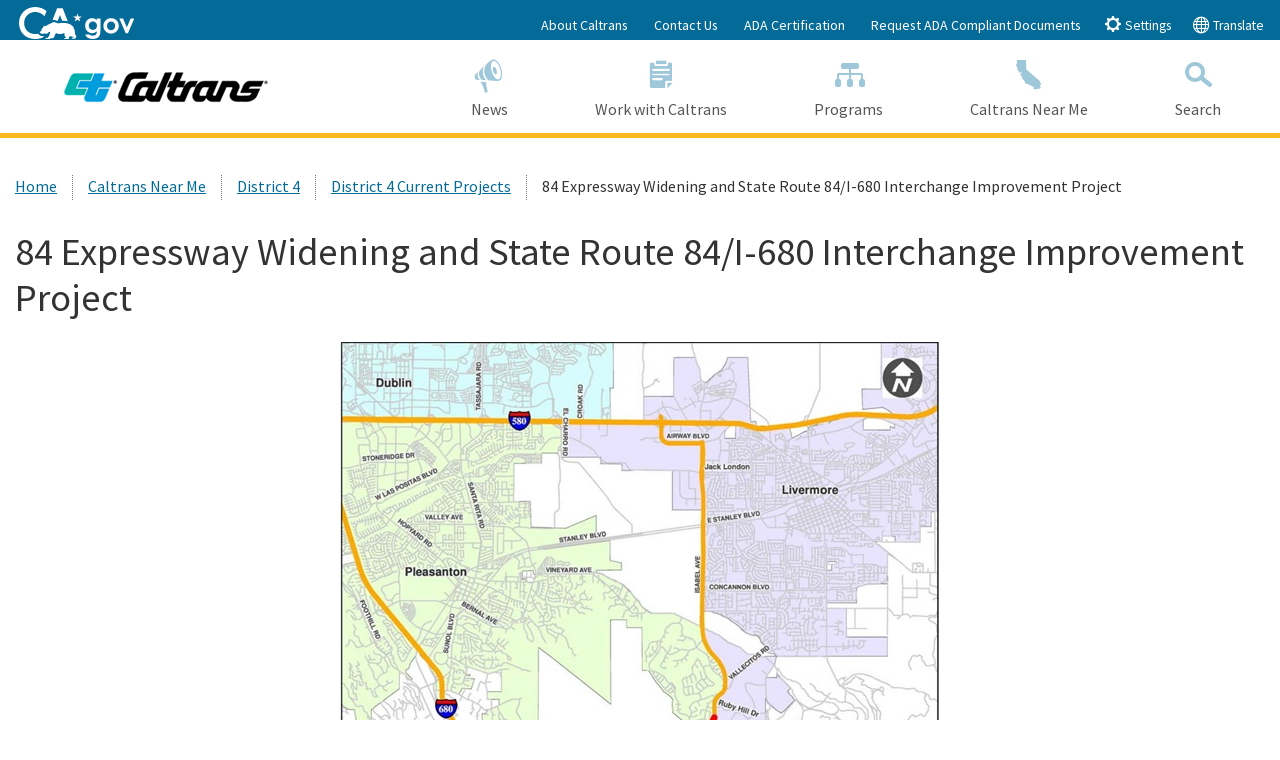

--- FILE ---
content_type: text/css
request_url: https://dot.ca.gov/css/cagov.font-only.min.css
body_size: 3079
content:
/**
 * CA State Template v5 -  @version v5.0.10 -  8/14/2019 
  STYLES COMPILED FROM SOURCE (SCSS) DO NOT MODIFY */
@font-face{font-family:'CaGov';src:url(../fonts/CaGov.eot?mgnxzs);src:url(../fonts/CaGov.eot?mgnxzs#iefix) format("embedded-opentype"),url(../fonts/CaGov.ttf?mgnxzs) format("truetype"),url(../fonts/CaGov.woff?mgnxzs) format("woff"),url(../fonts/CaGov.svg?icomoon#CaGov) format("svg");font-weight:400;font-style:normal}.et_font_icon li[class*=" ca-gov-icon-"]:before,.et_font_icon li[class^=ca-gov-icon-]:before,[class*=" ca-gov-icon-"],[class^=ca-gov-icon-]{font-family:'CaGov'!important;speak:none;font-style:normal;font-weight:400;font-variant:normal;text-transform:none;-webkit-font-smoothing:antialiased;-moz-osx-font-smoothing:grayscale}.et-pb-icon,.et_font_icon li:before,.et_pb_custom_button_icon:after,.et_pb_inline_icon:before,body #page-container a.et_pb_custom_button_icon:before,ul.et-fb-font-icon-list li:after{font-family:'CaGov','ETModules'!important;content:attr(data-icon);speak:none}li[class^=et_fb_ca]::before,li[class^=et_fb_profile_banner]::before,li[class^=et_pb_ca]::before,li[class^=et_pb_profile_banner]::before{font-family:'CaGov'!important;content:'\e90b'!important}.ca-gov-icon-download-cloud:before{content:"\e96c"}.ca-gov-icon-upload-cloud:before{content:"\e96d"}.ca-gov-icon-biohazard:before{content:"\e918"}.ca-gov-icon-malware:before{content:"\e919"}.ca-gov-icon-radiation:before{content:"\e955"}.ca-gov-icon-chemical-hazard:before{content:"\e956"}.ca-gov-icon-danger:before{content:"\e957"}.ca-gov-icon-do-not-sign:before{content:"\e958"}.ca-gov-icon-quake-house:before{content:"\e95a"}.ca-gov-icon-quake-hazard:before{content:"\e95b"}.ca-gov-icon-earthquake:before{content:"\e959"}.ca-gov-icon-electricity-hazard:before{content:"\e95c"}.ca-gov-icon-flood:before{content:"\e95d"}.ca-gov-icon-hazard:before{content:"\e95e"}.ca-gov-icon-hurricane:before{content:"\e95f"}.ca-gov-icon-sea-level-rise:before{content:"\e960"}.ca-gov-icon-sea-level-rise-alt:before{content:"\e96e"}.ca-gov-icon-severe-weather:before{content:"\e961"}.ca-gov-icon-bi-droplet-fill:before{content:"\e999"}.ca-gov-icon-stop-fire:before{content:"\e962"}.ca-gov-icon-stop-hand:before{content:"\e963"}.ca-gov-icon-tornado:before{content:"\e964"}.ca-gov-icon-tsunami:before{content:"\e965"}.ca-gov-icon-tsunami-alt:before{content:"\e96f"}.ca-gov-icon-volcano:before{content:"\e966"}.ca-gov-icon-warning-circle:before{content:"\e967"}.ca-gov-icon-warning-square:before{content:"\e968"}.ca-gov-icon-tent:before{content:"\e969"}.ca-gov-icon-campfire:before{content:"\e96a"}.ca-gov-icon-dam:before{content:"\e96b"}.ca-gov-icon-hours:before{content:"\e90c"}.ca-gov-icon-hours-security:before{content:"\e90d"}.ca-gov-icon-albums:before{content:"\e90e"}.ca-gov-icon-brain:before{content:"\e90f"}.ca-gov-icon-certificate:before{content:"\e910"}.ca-gov-icon-certificate-check:before{content:"\e911"}.ca-gov-icon-charge:before{content:"\e912"}.ca-gov-icon-charge-cycle:before{content:"\e913"}.ca-gov-icon-charge-units:before{content:"\e914"}.ca-gov-icon-city:before{content:"\e915"}.ca-gov-icon-clock:before{content:"\e916"}.ca-gov-icon-cloud-gear:before{content:"\e917"}.ca-gov-icon-cloud-services:before{content:"\e91a"}.ca-gov-icon-cloud-sync:before{content:"\e91b"}.ca-gov-icon-code:before{content:"\e91c"}.ca-gov-icon-ear:before{content:"\e91d"}.ca-gov-icon-ear-slash:before{content:"\e91e"}.ca-gov-icon-eye:before{content:"\e91f"}.ca-gov-icon-eye-slash:before{content:"\e920"}.ca-gov-icon-file:before{content:"\e921"}.ca-gov-icon-file-audio:before{content:"\e922"}.ca-gov-icon-file-certificate:before{content:"\e923"}.ca-gov-icon-file-check:before{content:"\e924"}.ca-gov-icon-file-code:before{content:"\e925"}.ca-gov-icon-file-csv:before{content:"\e926"}.ca-gov-icon-file-download:before{content:"\e927"}.ca-gov-icon-file-excel:before{content:"\e928"}.ca-gov-icon-file-export:before{content:"\e929"}.ca-gov-icon-file-import:before{content:"\e92a"}.ca-gov-icon-file-invoice:before{content:"\e92b"}.ca-gov-icon-file-medical:before{content:"\e92c"}.ca-gov-icon-file-medical-alt:before{content:"\e92d"}.ca-gov-icon-file-pdf:before{content:"\e92e"}.ca-gov-icon-file-powerpoint:before{content:"\e92f"}.ca-gov-icon-file-prescription:before{content:"\e930"}.ca-gov-icon-file-upload:before{content:"\e931"}.ca-gov-icon-file-video:before{content:"\e932"}.ca-gov-icon-file-word:before{content:"\e933"}.ca-gov-icon-file-zip:before{content:"\e934"}.ca-gov-icon-filter:before{content:"\e90a"}.ca-gov-icon-filter-solid:before{content:"\e935"}.ca-gov-icon-fingerprint:before{content:"\e936"}.ca-gov-icon-fingerprint-check:before{content:"\e937"}.ca-gov-icon-hand:before{content:"\e938"}.ca-gov-icon-hand-money:before{content:"\e939"}.ca-gov-icon-handshake:before{content:"\e93a"}.ca-gov-icon-institute:before{content:"\e93b"}.ca-gov-icon-medical-bubble:before{content:"\e93c"}.ca-gov-icon-medical-care:before{content:"\e93d"}.ca-gov-icon-medical-case:before{content:"\e93e"}.ca-gov-icon-medical-clinic:before{content:"\e93f"}.ca-gov-icon-medical-cross:before{content:"\e940"}.ca-gov-icon-medical-doctor:before{content:"\e941"}.ca-gov-icon-medical-heart:before{content:"\e942"}.ca-gov-icon-medical-pills:before{content:"\e943"}.ca-gov-icon-mobile:before{content:"\e944"}.ca-gov-icon-pro-services:before{content:"\e945"}.ca-gov-icon-puzzle:before{content:"\e946"}.ca-gov-icon-puzzle-piece:before{content:"\e947"}.ca-gov-icon-recycle:before{content:"\e948"}.ca-gov-icon-responsive:before{content:"\e949"}.ca-gov-icon-responsive-alt:before{content:"\e94a"}.ca-gov-icon-security-network:before{content:"\e94b"}.ca-gov-icon-security-system:before{content:"\e94c"}.ca-gov-icon-shield-check:before{content:"\e94d"}.ca-gov-icon-thumb-up:before{content:"\e94e"}.ca-gov-icon-trophy:before{content:"\e94f"}.ca-gov-icon-users:before{content:"\e950"}.ca-gov-icon-users-alt:before{content:"\e951"}.ca-gov-icon-users-dialog:before{content:"\e952"}.ca-gov-icon-users-interaction:before{content:"\e953"}.ca-gov-icon-video:before{content:"\e954"}.ca-gov-icon-logo:before{content:"\e600"}.ca-gov-icon-home:before{content:"\e601"}.ca-gov-icon-menu:before{content:"\e602"}.ca-gov-icon-apps:before{content:"\e603"}.ca-gov-icon-search:before{content:"\e604"}.ca-gov-icon-chat:before{content:"\e605"}.ca-gov-icon-capitol:before{content:"\e606"}.ca-gov-icon-state:before{content:"\e607"}.ca-gov-icon-phone:before{content:"\e608"}.ca-gov-icon-email:before{content:"\e609"}.ca-gov-icon-contact-us:before{content:"\e66e"}.ca-gov-icon-calendar:before{content:"\e60a"}.ca-gov-icon-bear:before{content:"\e60b"}.ca-gov-icon-cal-bear:before{content:"\e90b"}.ca-gov-icon-chat-bubble:before{content:"\e66f"}.ca-gov-icon-info-bubble:before{content:"\e670"}.ca-gov-icon-share-button:before{content:"\e671"}.ca-gov-icon-share-facebook:before{content:"\e672"}.ca-gov-icon-share-email:before{content:"\e673"}.ca-gov-icon-share-flickr:before{content:"\e674"}.ca-gov-icon-share-twitter:before{content:"\e675"}.ca-gov-icon-share-linkedin:before{content:"\e676"}.ca-gov-icon-share-googleplus:before{content:"\e677"}.ca-gov-icon-share-instagram:before{content:"\e678"}.ca-gov-icon-share-pinterest:before{content:"\e679"}.ca-gov-icon-share-vimeo:before{content:"\e67a"}.ca-gov-icon-share-youtube:before{content:"\e67b"}.ca-gov-icon-law-enforcement:before{content:"\e60c"}.ca-gov-icon-justice-legal:before{content:"\e60d"}.ca-gov-icon-at-sign:before{content:"\e60e"}.ca-gov-icon-attachment:before{content:"\e60f"}.ca-gov-icon-zipped-file:before{content:"\e610"}.ca-gov-icon-powerpoint:before{content:"\e611"}.ca-gov-icon-excel:before{content:"\e612"}.ca-gov-icon-word:before{content:"\e613"}.ca-gov-icon-pdf:before{content:"\e614"}.ca-gov-icon-share:before{content:"\e615"}.ca-gov-icon-facebook:before{content:"\e616"}.ca-gov-icon-linkedin:before{content:"\e617"}.ca-gov-icon-youtube:before{content:"\e618"}.ca-gov-icon-twitter:before{content:"\e619"}.ca-gov-icon-pinterest:before{content:"\e61a"}.ca-gov-icon-vimeo:before{content:"\e61b"}.ca-gov-icon-instagram:before{content:"\e61c"}.ca-gov-icon-flickr:before{content:"\e61d"}.ca-gov-icon-google-plus:before{content:"\e66d"}.ca-gov-icon-microsoft:before{content:"\e61e"}.ca-gov-icon-apple:before{content:"\e61f"}.ca-gov-icon-android:before{content:"\e620"}.ca-gov-icon-computer:before{content:"\e621"}.ca-gov-icon-tablet:before{content:"\e622"}.ca-gov-icon-smartphone:before{content:"\e623"}.ca-gov-icon-roadways:before{content:"\e624"}.ca-gov-icon-travel-car:before{content:"\e625"}.ca-gov-icon-travel-air:before{content:"\e626"}.ca-gov-icon-truck-delivery:before{content:"\e627"}.ca-gov-icon-construction:before{content:"\e628"}.ca-gov-icon-bar-chart:before{content:"\e629"}.ca-gov-icon-pie-chart:before{content:"\e62a"}.ca-gov-icon-graph:before{content:"\e62b"}.ca-gov-icon-server:before{content:"\e62c"}.ca-gov-icon-download:before{content:"\e62d"}.ca-gov-icon-cloud-download:before{content:"\e62e"}.ca-gov-icon-cloud-upload:before{content:"\e62f"}.ca-gov-icon-shield:before{content:"\e630"}.ca-gov-icon-fire:before{content:"\e631"}.ca-gov-icon-binoculars:before{content:"\e632"}.ca-gov-icon-compass:before{content:"\e633"}.ca-gov-icon-sos:before{content:"\e634"}.ca-gov-icon-shopping-cart:before{content:"\e635"}.ca-gov-icon-video-camera:before{content:"\e636"}.ca-gov-icon-camera:before{content:"\e637"}.ca-gov-icon-green:before{content:"\e638"}.ca-gov-icon-loud-speaker:before{content:"\e639"}.ca-gov-icon-audio:before{content:"\e63a"}.ca-gov-icon-print:before{content:"\e63b"}.ca-gov-icon-medical:before{content:"\e63c"}.ca-gov-icon-zoom-out:before{content:"\e63d"}.ca-gov-icon-zoom-in:before{content:"\e63e"}.ca-gov-icon-important:before{content:"\e63f"}.ca-gov-icon-chat-bubbles:before{content:"\e640"}.ca-gov-icon-call:before{content:"\e641"}.ca-gov-icon-people:before{content:"\e642"}.ca-gov-icon-person:before{content:"\e643"}.ca-gov-icon-user-id:before{content:"\e644"}.ca-gov-icon-payment-card:before{content:"\e645"}.ca-gov-icon-skip-backwards:before{content:"\e646"}.ca-gov-icon-play:before{content:"\e647"}.ca-gov-icon-pause:before{content:"\e648"}.ca-gov-icon-skip-forward:before{content:"\e649"}.ca-gov-icon-mail:before{content:"\e64a"}.ca-gov-icon-image:before{content:"\e64b"}.ca-gov-icon-house:before{content:"\e64c"}.ca-gov-icon-gear:before{content:"\e64d"}.ca-gov-icon-tool:before{content:"\e64e"}.ca-gov-icon-time:before{content:"\e64f"}.ca-gov-icon-cal:before{content:"\e650"}.ca-gov-icon-check-list:before{content:"\e651"}.ca-gov-icon-document:before{content:"\e652"}.ca-gov-icon-clipboard:before{content:"\e653"}.ca-gov-icon-page:before{content:"\e654"}.ca-gov-icon-read-book:before{content:"\e655"}.ca-gov-icon-cc-copyright:before{content:"\e656"}.ca-gov-icon-ca-capitol:before{content:"\e657"}.ca-gov-icon-ca-state:before{content:"\e658"}.ca-gov-icon-favorite:before{content:"\e659"}.ca-gov-icon-rss:before{content:"\e65a"}.ca-gov-icon-road-pin:before{content:"\e65b"}.ca-gov-icon-online-services:before{content:"\e65c"}.ca-gov-icon-link:before{content:"\e65d"}.ca-gov-icon-magnify-glass:before{content:"\e65e"}.ca-gov-icon-key:before{content:"\e65f"}.ca-gov-icon-lock:before{content:"\e660"}.ca-gov-icon-info:before{content:"\e661"}.ca-gov-icon-arrow-up:before{content:"\e04b"}.ca-gov-icon-arrow-down:before{content:"\e04c"}.ca-gov-icon-arrow-left:before{content:"\e04d"}.ca-gov-icon-arrow-right:before{content:"\e04e"}.ca-gov-icon-carousel-prev:before{content:"\e666"}.ca-gov-icon-carousel-next:before{content:"\e667"}.ca-gov-icon-arrow-prev:before{content:"\e668"}.ca-gov-icon-arrow-next:before{content:"\e669"}.ca-gov-icon-menu-toggle-closed:before{content:"\e66a"}.ca-gov-icon-menu-toggle-open:before{content:"\e66b"}.ca-gov-icon-carousel-play:before{content:"\e907"}.ca-gov-icon-carousel-pause:before{content:"\e66c"}.ca-gov-icon-search-right:before{content:"\55"}.ca-gov-icon-graduate:before{content:"\e903"}.ca-gov-icon-briefcase:before{content:"\e901"}.ca-gov-icon-images:before{content:"\e904"}.ca-gov-icon-gears:before{content:"\e900"}.ca-gov-icon-tools:before{content:"\e035"}.ca-gov-icon-pencil:before{content:"\6a"}.ca-gov-icon-pencil-edit:before{content:"\6c"}.ca-gov-icon-science:before{content:"\e00a"}.ca-gov-icon-film:before{content:"\e024"}.ca-gov-icon-table:before{content:"\e025"}.ca-gov-icon-flowchart:before{content:"\e0df"}.ca-gov-icon-building:before{content:"\e0fd"}.ca-gov-icon-searching:before{content:"\e0f7"}.ca-gov-icon-wallet:before{content:"\e0d8"}.ca-gov-icon-tags:before{content:"\e07c"}.ca-gov-icon-currency:before{content:"\e0f3"}.ca-gov-icon-idea:before{content:"\e902"}.ca-gov-icon-lightbulb:before{content:"\e072"}.ca-gov-icon-calculator:before{content:"\e0e7"}.ca-gov-icon-drive:before{content:"\e0e5"}.ca-gov-icon-globe:before{content:"\e0e3"}.ca-gov-icon-hourglass:before{content:"\e0e1"}.ca-gov-icon-mic:before{content:"\e07f"}.ca-gov-icon-volume:before{content:"\e069"}.ca-gov-icon-music:before{content:"\e08e"}.ca-gov-icon-folder:before{content:"\e05c"}.ca-gov-icon-grid:before{content:"\e08c"}.ca-gov-icon-archive:before{content:"\e088"}.ca-gov-icon-contacts:before{content:"\e087"}.ca-gov-icon-book:before{content:"\e086"}.ca-gov-icon-drawer:before{content:"\e084"}.ca-gov-icon-map:before{content:"\e083"}.ca-gov-icon-pushpin:before{content:"\e082"}.ca-gov-icon-location:before{content:"\e081"}.ca-gov-icon-quote-fill:before{content:"\e06a"}.ca-gov-icon-question-fill:before{content:"\e064"}.ca-gov-icon-warning-triangle:before{content:"\e063"}.ca-gov-icon-warning-fill:before{content:"\e062"}.ca-gov-icon-check-fill:before{content:"\e052"}.ca-gov-icon-close-fill:before{content:"\e051"}.ca-gov-icon-plus-fill:before{content:"\e050"}.ca-gov-icon-minus-fill:before{content:"\e04f"}.ca-gov-icon-caret-fill-right:before{content:"\e046"}.ca-gov-icon-caret-fill-left:before{content:"\e045"}.ca-gov-icon-caret-fill-down:before{content:"\e044"}.ca-gov-icon-caret-fill-up:before{content:"\e043"}.ca-gov-icon-caret-fill-two-right:before{content:"\e04a"}.ca-gov-icon-caret-fill-two-left:before{content:"\e049"}.ca-gov-icon-caret-fill-two-down:before{content:"\e048"}.ca-gov-icon-caret-fill-two-up:before{content:"\e047"}.ca-gov-icon-arrow-fill-right:before{content:"\e03c"}.ca-gov-icon-arrow-fill-left:before{content:"\e03b"}.ca-gov-icon-arrow-fill-down:before{content:"\e03a"}.ca-gov-icon-arrow-fill-up:before{content:"\e039"}.ca-gov-icon-arrow-fill-left-down:before{content:"\e040"}.ca-gov-icon-arrow-fill-right-down:before{content:"\e03f"}.ca-gov-icon-arrow-fill-right-up:before{content:"\e03e"}.ca-gov-icon-arrow-fill-left-up:before{content:"\e03d"}.ca-gov-icon-triangle-line-right:before{content:"\49"}.ca-gov-icon-triangle-line-left:before{content:"\48"}.ca-gov-icon-triangle-line-up:before{content:"\46"}.ca-gov-icon-triangle-line-down:before{content:"\47"}.ca-gov-icon-caret-line-two-right:before{content:"\41"}.ca-gov-icon-caret-line-two-left:before{content:"\40"}.ca-gov-icon-caret-line-two-down:before{content:"\3f"}.ca-gov-icon-caret-line-two-up:before{content:"\3e"}.ca-gov-icon-caret-line-right:before{content:"\3d"}.ca-gov-icon-caret-line-left:before{content:"\3c"}.ca-gov-icon-caret-line-up:before{content:"\3a"}.ca-gov-icon-caret-line-down:before{content:"\3b"}.ca-gov-icon-important-line:before{content:"\e906"}.ca-gov-icon-info-line:before{content:"\e905"}.ca-gov-icon-check-line:before{content:"\52"}.ca-gov-icon-question-line:before{content:"\e908"}.ca-gov-icon-close-line:before{content:"\51"}.ca-gov-icon-plus-line:before{content:"\50"}.ca-gov-icon-minus-line:before{content:"\4f"}.ca-gov-icon-question:before{content:"\e909"}.ca-gov-icon-minus-mark:before{content:"\4b"}.ca-gov-icon-plus-mark:before{content:"\4c"}.ca-gov-icon-collapse:before{content:"\58"}.ca-gov-icon-expand:before{content:"\59"}.ca-gov-icon-check-mark:before{content:"\4e"}.ca-gov-icon-close-mark:before{content:"\4d"}.ca-gov-icon-triangle-right:before{content:"\45"}.ca-gov-icon-triangle-left:before{content:"\44"}.ca-gov-icon-triangle-down:before{content:"\43"}.ca-gov-icon-triangle-up:before{content:"\42"}.ca-gov-icon-caret-two-right:before{content:"\39"}.ca-gov-icon-caret-two-left:before{content:"\38"}.ca-gov-icon-caret-two-down:before{content:"\37"}.ca-gov-icon-caret-two-up:before{content:"\36"}.ca-gov-icon-caret-right:before{content:"\35"}.ca-gov-icon-caret-left:before{content:"\34"}.ca-gov-icon-caret-up:before{content:"\32"}.ca-gov-icon-caret-down:before{content:"\33"}select[data-class-icon]{font-size:20px;font-family:'CaGov';speak:none;font-style:normal;font-weight:400;font-variant:normal;-webkit-font-smoothing:antialiased;-moz-osx-font-smoothing:grayscale}